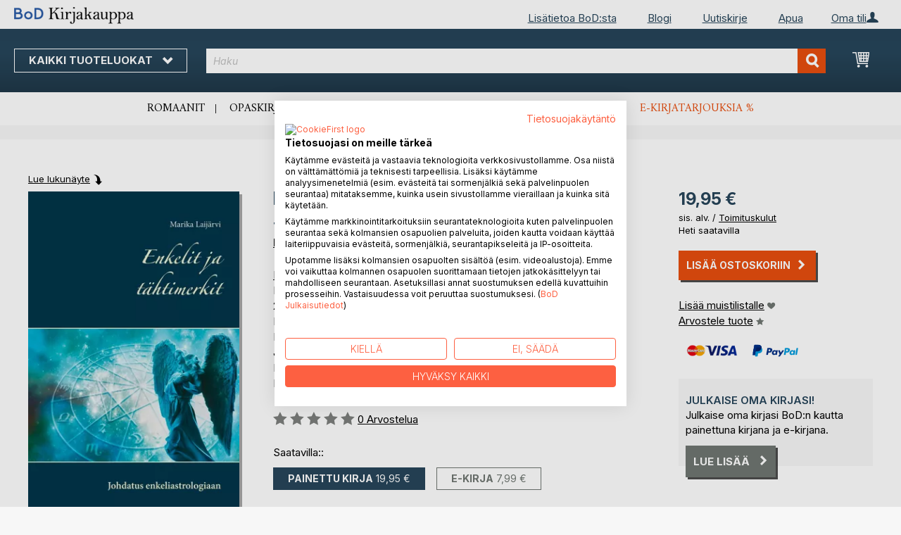

--- FILE ---
content_type: text/html; charset=UTF-8
request_url: https://kirjakauppa.bod.fi/enkelit-ja-taehtimerkit-marika-laijaervi-9789528022893
body_size: 13152
content:
 <!doctype html><html lang="fi"><head prefix="og: http://ogp.me/ns# fb: http://ogp.me/ns/fb# product: http://ogp.me/ns/product#"><script> var LOCALE = 'fi\u002DFI'; var BASE_URL = 'https\u003A\u002F\u002Fkirjakauppa.bod.fi\u002F'; var require = { 'baseUrl': 'https\u003A\u002F\u002Fkirjakauppa.bod.fi\u002Fstatic\u002Fversion1769080966\u002Ffrontend\u002FIsa\u002Ffi\u002Ffi_FI' };</script> <meta charset="utf-8"/>
<meta name="title" content="Enkelit ja tähtimerkit"/>
<meta name="description" content="&quot;Enkelit ja tähtimerkit&quot; kirjoittanut Marika Laijärvi • BoD-kirjakauppa • Erityisiä kirjailijoita. Erityinen valikoima."/>
<meta name="keywords" content="Enkelit ja tähtimerkit"/>
<meta name="robots" content="INDEX,FOLLOW"/>
<meta name="viewport" content="width=device-width, initial-scale=1, maximum-scale=1.0, user-scalable=no"/>
<meta name="format-detection" content="telephone=no"/>
<title>Enkelit ja tähtimerkit</title>
<link  rel="stylesheet" type="text/css"  media="all" href="https://kirjakauppa.bod.fi/static/version1769080966/base/Magento/base/default/mage/calendar.min.css" />
<link  rel="stylesheet" type="text/css"  media="all" href="https://kirjakauppa.bod.fi/static/version1769080966/frontend/Isa/bodtheme/default/css/styles-m.min.css" />
<link  rel="stylesheet" type="text/css"  media="all" href="https://kirjakauppa.bod.fi/static/version1769080966/frontend/Isa/bodtheme/default/css/styles-l.min.css" />
<link  rel="stylesheet" type="text/css"  media="all" href="https://kirjakauppa.bod.fi/static/version1769080966/frontend/Isa/bodtheme/default/css/print.min.css" />
<link  rel="stylesheet" type="text/css"  media="all" href="https://kirjakauppa.bod.fi/static/version1769080966/frontend/Magento/base/default/Magestore_Bannerslider/css/flexslider.min.css" />
<link  rel="stylesheet" type="text/css"  media="all" href="https://kirjakauppa.bod.fi/static/version1769080966/frontend/Isa/bodtheme/default/css/modal.min.css" />
<link  rel="stylesheet" type="text/css"  media="all" href="https://kirjakauppa.bod.fi/static/version1769080966/frontend/Isa/fi/default/css/custom-fi.min.css" />
<link  rel="stylesheet" type="text/css"  media="all" href="https://kirjakauppa.bod.fi/static/version1769080966/frontend/Magento/base/default/JakeSharp_Productslider/css/slick.min.css" />
<link  rel="stylesheet" type="text/css"  media="all" href="https://kirjakauppa.bod.fi/static/version1769080966/frontend/Magento/base/default/JakeSharp_Productslider/css/slick-theme.min.css" />
<link  rel="stylesheet" type="text/css"  media="all" href="https://kirjakauppa.bod.fi/static/version1769080966/frontend/Magento/base/default/JakeSharp_Productslider/css/productslider.min.css" />
<link  rel="stylesheet" type="text/css"  media="all" href="https://kirjakauppa.bod.fi/static/version1769080966/frontend/Magento/base/default/Payone_Core/css/payone.min.css" />
<link  rel="stylesheet" type="text/css"  media="all" href="https://kirjakauppa.bod.fi/static/version1769080966/frontend/Isa/bodtheme/default/mage/gallery/gallery.min.css" />
<script  type="text/javascript"  src="https://kirjakauppa.bod.fi/static/version1769080966/base/Magento/base/default/requirejs/require.min.js"></script>
<script  type="text/javascript"  src="https://kirjakauppa.bod.fi/static/version1769080966/frontend/Isa/fi/fi_FI/requirejs-min-resolver.min.js"></script>
<script  type="text/javascript"  src="https://kirjakauppa.bod.fi/static/version1769080966/base/Magento/base/default/mage/requirejs/baseUrlResolver.min.js"></script>
<script  type="text/javascript"  src="https://kirjakauppa.bod.fi/static/version1769080966/frontend/Isa/fi/fi_FI/requirejs-map.min.js"></script>
<script  type="text/javascript"  src="https://kirjakauppa.bod.fi/static/version1769080966/base/Magento/base/default/mage/requirejs/mixins.min.js"></script>
<script  type="text/javascript"  src="https://kirjakauppa.bod.fi/static/version1769080966/frontend/Isa/fi/fi_FI/requirejs-config.min.js"></script>
<script  type="text/javascript"  src="https://kirjakauppa.bod.fi/static/version1769080966/frontend/Magento/base/default/Smile_ElasticsuiteTracker/js/tracking.min.js"></script>
<script  type="text/javascript"  media="all" src="https://kirjakauppa.bod.fi/static/version1769080966/frontend/Isa/bodtheme/default/js/theme.min.js"></script>
<link rel="preload" as="font" crossorigin="anonymous" href="https://kirjakauppa.bod.fi/static/version1769080966/base/Magento/base/default/fonts/opensans/light/opensans-300.woff2" />
<link rel="preload" as="font" crossorigin="anonymous" href="https://kirjakauppa.bod.fi/static/version1769080966/base/Magento/base/default/fonts/opensans/regular/opensans-400.woff2" />
<link rel="preload" as="font" crossorigin="anonymous" href="https://kirjakauppa.bod.fi/static/version1769080966/base/Magento/base/default/fonts/opensans/semibold/opensans-600.woff2" />
<link rel="preload" as="font" crossorigin="anonymous" href="https://kirjakauppa.bod.fi/static/version1769080966/base/Magento/base/default/fonts/opensans/bold/opensans-700.woff2" />
<link rel="preload" as="font" crossorigin="anonymous" href="https://kirjakauppa.bod.fi/static/version1769080966/frontend/Magento/luma/default/fonts/Luma-Icons.woff2" />
<link  rel="canonical" href="https://kirjakauppa.bod.fi/enkelit-ja-taehtimerkit-marika-laijaervi-9789528022893" />
<link  rel="icon" type="image/x-icon" href="https://kirjakauppa.bod.fi/media/favicon/stores/4/favicon.ico" />
<link  rel="shortcut icon" type="image/x-icon" href="https://kirjakauppa.bod.fi/media/favicon/stores/4/favicon.ico" />
<script src="https://consent.cookiefirst.com/sites/kirjakauppa.bod.fi-96ffb047-b443-4c61-820d-0ffb51a8e442/consent.js"></script>	

<style>
header .panel.wrapper > p {display:none;}
#ui-id-2{min-height: 240px;}
div#prefix-error {max-width: 384px;}
</style>

<script>
  (function (sCDN, sCDNProject, sCDNWorkspace, sCDNVers) {
    if (
      window.localStorage !== null &&
      typeof window.localStorage === "object" &&
      typeof window.localStorage.getItem === "function" &&
      window.sessionStorage !== null &&
      typeof window.sessionStorage === "object" &&
      typeof window.sessionStorage.getItem === "function"
    ) {
      sCDNVers =
        window.sessionStorage.getItem("jts_preview_version") ||
        window.localStorage.getItem("jts_preview_version") ||
        sCDNVers;
    }
    window.jentis = window.jentis || {};
    window.jentis.config = window.jentis.config || {};
    window.jentis.config.frontend = window.jentis.config.frontend || {};
    window.jentis.config.frontend.cdnhost =
      sCDN + "/get/" + sCDNWorkspace + "/web/" + sCDNVers + "/";
    window.jentis.config.frontend.vers = sCDNVers;
    window.jentis.config.frontend.env = sCDNWorkspace;
    window.jentis.config.frontend.project = sCDNProject;
    window._jts = window._jts || [];
    var f = document.getElementsByTagName("script")[0];
    var j = document.createElement("script");
    j.async = true;
    j.src = window.jentis.config.frontend.cdnhost + "h067e2.js";
    f.parentNode.insertBefore(j, f);
  })("https://5cyeyp.bod.fi","bod-fi","live", "_");

  _jts.push({ track: "pageview" });
  _jts.push({ track: "submit" });
</script>   <script type="text/x-magento-init">
        {
            "*": {
                "Magento_PageCache/js/form-key-provider": {
                    "isPaginationCacheEnabled":
                        0                }
            }
        }</script>  <script>
try{smileTracker.setConfig({beaconUrl:'https://kirjakauppa.bod.fi/elasticsuite/tracker/hit/image/h.png',telemetryUrl:'https://t.elasticsuite.io/track',telemetryEnabled:'',sessionConfig:{"visit_cookie_name":"STUID","visit_cookie_lifetime":"3600","visitor_cookie_lifetime":"365","visitor_cookie_name":"STVID","domain":"kirjakauppa.bod.fi","path":"\/"},endpointUrl:'https://kirjakauppa.bod.fi/rest/V1/elasticsuite-tracker/hit',});smileTracker.addPageVar('store_id','4');require(['Smile_ElasticsuiteTracker/js/user-consent'],function(userConsent){if(userConsent({"cookieRestrictionEnabled":"0","cookieRestrictionName":"user_allowed_save_cookie"})){smileTracker.sendTag();}});}catch(err){;}
</script>  <meta property="og:type" content="product" /><meta property="og:title" content="Enkelit ja tähtimerkit" /><meta property="og:image" content="https://images.bod.com/images/enkelit-ja-taehtimerkit-marika-laijaervi-9789528022893.jpg/400/400/Enkelit_ja_t%C3%A4htimerkit.webp" /><meta property="og:description" content="&quot;Enkelit ja tähtimerkit&quot; kirjoittanut Marika Laijärvi • BoD-kirjakauppa • Erityisiä kirjailijoita. Erityinen valikoima." /><meta property="og:url" content="https://kirjakauppa.bod.fi/enkelit-ja-taehtimerkit-marika-laijaervi-9789528022893" /> <meta property="product:price:amount" content="19.95"/> <meta property="product:price:currency" content="EUR"/> </head><body data-container="body" data-mage-init='{"loaderAjax": {}, "loader": { "icon": "https://kirjakauppa.bod.fi/static/version1769080966/base/Magento/base/default/images/loader-2.gif"}}' id="html-body" itemtype="http://schema.org/Product" itemscope="itemscope" class="catalog-product-view product-enkelit-ja-taehtimerkit-marika-laijaervi-9789528022893 page-layout-1column">       <script type="text/x-magento-init">
    {
        "*": {
            "Magento_PageBuilder/js/widget-initializer": {
                "config": {"[data-content-type=\"slider\"][data-appearance=\"default\"]":{"Magento_PageBuilder\/js\/content-type\/slider\/appearance\/default\/widget":false},"[data-content-type=\"map\"]":{"Magento_PageBuilder\/js\/content-type\/map\/appearance\/default\/widget":false},"[data-content-type=\"row\"]":{"Magento_PageBuilder\/js\/content-type\/row\/appearance\/default\/widget":false},"[data-content-type=\"tabs\"]":{"Magento_PageBuilder\/js\/content-type\/tabs\/appearance\/default\/widget":false},"[data-content-type=\"slide\"]":{"Magento_PageBuilder\/js\/content-type\/slide\/appearance\/default\/widget":{"buttonSelector":".pagebuilder-slide-button","showOverlay":"hover","dataRole":"slide"}},"[data-content-type=\"banner\"]":{"Magento_PageBuilder\/js\/content-type\/banner\/appearance\/default\/widget":{"buttonSelector":".pagebuilder-banner-button","showOverlay":"hover","dataRole":"banner"}},"[data-content-type=\"buttons\"]":{"Magento_PageBuilder\/js\/content-type\/buttons\/appearance\/inline\/widget":false},"[data-content-type=\"products\"][data-appearance=\"carousel\"]":{"Magento_PageBuilder\/js\/content-type\/products\/appearance\/carousel\/widget":false}},
                "breakpoints": {"desktop":{"label":"Desktop","stage":true,"default":true,"class":"desktop-switcher","icon":"Magento_PageBuilder::css\/images\/switcher\/switcher-desktop.svg","conditions":{"min-width":"1024px"},"options":{"products":{"default":{"slidesToShow":"5"}}}},"tablet":{"conditions":{"max-width":"1024px","min-width":"768px"},"options":{"products":{"default":{"slidesToShow":"4"},"continuous":{"slidesToShow":"3"}}}},"mobile":{"label":"Mobile","stage":true,"class":"mobile-switcher","icon":"Magento_PageBuilder::css\/images\/switcher\/switcher-mobile.svg","media":"only screen and (max-width: 768px)","conditions":{"max-width":"768px","min-width":"640px"},"options":{"products":{"default":{"slidesToShow":"3"}}}},"mobile-small":{"conditions":{"max-width":"640px"},"options":{"products":{"default":{"slidesToShow":"2"},"continuous":{"slidesToShow":"1"}}}}}            }
        }
    }</script>  <div class="cookie-status-message" id="cookie-status">The store will not work correctly in the case when cookies are disabled.</div> <script type="text&#x2F;javascript">document.querySelector("#cookie-status").style.display = "none";</script> <script type="text/x-magento-init">
    {
        "*": {
            "cookieStatus": {}
        }
    }</script> <script type="text/x-magento-init">
    {
        "*": {
            "mage/cookies": {
                "expires": null,
                "path": "\u002F",
                "domain": ".kirjakauppa.bod.fi",
                "secure": false,
                "lifetime": "3600"
            }
        }
    }</script>  <noscript><div class="message global noscript"><div class="content"><p><strong>JavaScript vaikuttaisi olevan deaktivoitu selaimessasi.</strong> <span> For the best experience on our site, be sure to turn on Javascript in your browser.</span></p></div></div></noscript>     <script> window.cookiesConfig = window.cookiesConfig || {}; window.cookiesConfig.secure = false; </script> <script>    require.config({
        map: {
            '*': {
                wysiwygAdapter: 'mage/adminhtml/wysiwyg/tiny_mce/tinymceAdapter'
            }
        }
    });</script> <script>    require.config({
        paths: {
            googleMaps: 'https\u003A\u002F\u002Fmaps.googleapis.com\u002Fmaps\u002Fapi\u002Fjs\u003Fv\u003D3\u0026key\u003D'
        },
        config: {
            'Magento_PageBuilder/js/utils/map': {
                style: '',
            },
            'Magento_PageBuilder/js/content-type/map/preview': {
                apiKey: '',
                apiKeyErrorMessage: 'You\u0020must\u0020provide\u0020a\u0020valid\u0020\u003Ca\u0020href\u003D\u0027https\u003A\u002F\u002Fkirjakauppa.bod.fi\u002Fadminhtml\u002Fsystem_config\u002Fedit\u002Fsection\u002Fcms\u002F\u0023cms_pagebuilder\u0027\u0020target\u003D\u0027_blank\u0027\u003EGoogle\u0020Maps\u0020API\u0020key\u003C\u002Fa\u003E\u0020to\u0020use\u0020a\u0020map.'
            },
            'Magento_PageBuilder/js/form/element/map': {
                apiKey: '',
                apiKeyErrorMessage: 'You\u0020must\u0020provide\u0020a\u0020valid\u0020\u003Ca\u0020href\u003D\u0027https\u003A\u002F\u002Fkirjakauppa.bod.fi\u002Fadminhtml\u002Fsystem_config\u002Fedit\u002Fsection\u002Fcms\u002F\u0023cms_pagebuilder\u0027\u0020target\u003D\u0027_blank\u0027\u003EGoogle\u0020Maps\u0020API\u0020key\u003C\u002Fa\u003E\u0020to\u0020use\u0020a\u0020map.'
            },
        }
    });</script><script>
    require.config({
        shim: {
            'Magento_PageBuilder/js/utils/map': {
                deps: ['googleMaps']
            }
        }
    });</script><div class="page-wrapper"><header class="page-header"><div class="panel wrapper"><div class="panel header">   <div class="widget block block-static-block header_nav_top"><ul><li class="customer-login"><div data-block="account-wrapper" class="account-wrapper"><a class="action account-overlay text-center " target="_self"><span class="text">Oma tili</span></a> <div class="block block-account-overlay loggedout" data-role="dropdownDialog" data-mage-init='{"dropdownDialog":{ "appendTo":"[data-block=account-wrapper]", "triggerTarget":".account-wrapper > .account-overlay", "autoPosition":false, "timeout": "300", "closeOnMouseLeave": true, "closeOnEscape": true, "triggerClass":"active", "triggerEvent":"mouseenter", "parentClass":"active", "buttons":[]}}'><ul class="overlay-menu nav items"><li class="nav item account-link"><a class="action account-overlay text-center" onclick="return false;"><span class="text">Oma tili</span></a></li>  <li><a href="https://kirjakauppa.bod.fi/customer/account/login/" id="idkEZFPJSp" class="action primary login" >Kirjaudu  </a></li> <li class="nav item register"><a class="customer-register" href="https://kirjakauppa.bod.fi/customer/account/create/">Oletko uusi käyttäjä? Rekisteröidy nyt.</a></li>   <li class="nav item"><a href="https://kirjakauppa.bod.fi/customer/account/">Yleiskatsaus</a></li><li class="nav item"><a href="https://kirjakauppa.bod.fi/sales/order/history/">Kirjatilaukseni</a></li><li class="nav item"><a href="https://kirjakauppa.bod.fi/wishlist/">Muistilista</a></li> </ul></div></div></li></ul><ul>
<li><a title="BoD:sta" href="https://www.bod.fi/lisatietoja-bod.html" target="_self">Lisätietoa&nbsp;BoD:sta</a></li>
<li><a title="Blogi" href="https://blogi.bod.fi/" target="_self">Blogi</a></li>
<li><a title="Uutiskirje" href="https://page.bod.de/nlsubscription?mandant=6" target="_self">Uutiskirje</a></li>
<li><a title="Apua" href="https://kirjakauppa.bod.fi/apua-kirjautuminen-ja-rekisteroityminen" target="_self">Apua</a></li>
</ul></div>  <!-- Moved to header inner <span data-action="toggle-nav" class="action nav-toggle"><span>Vaihda navigointi</span></span> --> <a class="logo" href="https://kirjakauppa.bod.fi/" title=""> <img src="https://kirjakauppa.bod.fi/media/logo/stores/4/BoD-Logo-Kirjakauppa-FI-Header.png" alt="" width="170"  /></a> </div></div><div class="header-inner"><div class="header content">   <div class="sections nav-sections"> <div class="section-items nav-sections-items" data-mage-init='{"tabs":{"openedState":"active"}}'>  <div class="section-item-title nav-sections-item-title" data-role="collapsible"><a class="nav-sections-item-switch item-store-menu" data-toggle="switch" href="#store.menu">Menu</a></div><div class="section-item-content nav-sections-item-content item-store-menu" id="store.menu" data-role="content">     <nav class="navigation store-fi" data-action="navigation"><a class="outline toggle-navigation nav-toggle" data-action="toggle-nav" href="" onclick="return false;">Kaikki tuoteluokat <i class="icon-bod icon-down"></i></a> <ul data-mage-init='{"menu":{"responsive":true, "expanded":true, "position":{"my":"left top","at":"left bottom"}}}'><li class="all-categories level0 nav-1 first level-top parent"><a class="level-top ui-corner-all" href="">Kaikki tuoteluokat</a></li> <li  class="level0 nav-1 category-item first level-top parent"><a href="https://kirjakauppa.bod.fi/bod-kirjavinkit"  class="level-top" ><span>BoD Kirjavinkit</span></a><ul class="level0 submenu"><li  class="level1 nav-1-1 category-item first"><a href="https://kirjakauppa.bod.fi/bod-kirjavinkit/bod-n-kirjasuositukset" ><span>BoD:n kirjasuositukset</span></a></li><li  class="level1 nav-1-2 category-item last"><a href="https://kirjakauppa.bod.fi/bod-kirjavinkit/parasta-lahjavinkkia" ><span>10 parasta lahjavinkkiä </span></a></li></ul></li><li  class="level0 nav-2 category-item level-top parent"><a href="https://kirjakauppa.bod.fi/kaunokirjallisuus"  class="level-top" ><span>Kaunokirjallisuus</span></a><ul class="level0 submenu"><li  class="level1 nav-2-1 category-item first"><a href="https://kirjakauppa.bod.fi/kaunokirjallisuus/romaanit-novellit" ><span>Romaanit &amp; novellit</span></a></li><li  class="level1 nav-2-2 category-item last"><a href="https://kirjakauppa.bod.fi/kaunokirjallisuus/runot" ><span>Klassikot &amp; runot</span></a></li></ul></li><li  class="level0 nav-3 category-item level-top parent"><a href="https://kirjakauppa.bod.fi/lasten-ja-nuortenkirjat"  class="level-top" ><span>Lasten- ja nuortenkirjat</span></a><ul class="level0 submenu"><li  class="level1 nav-3-1 category-item first"><a href="https://kirjakauppa.bod.fi/lasten-ja-nuortenkirjat/lastenkirjat" ><span>Lastenkirjat</span></a></li><li  class="level1 nav-3-2 category-item"><a href="https://kirjakauppa.bod.fi/lasten-ja-nuortenkirjat/jugendliteratur-ab-12" ><span>Nuortenkirjat</span></a></li><li  class="level1 nav-3-3 category-item last"><a href="https://kirjakauppa.bod.fi/lasten-ja-nuortenkirjat/sachbuecher-fuer-kinder-und-jugendliche" ><span>Lasten ja nuorten tietokirjat</span></a></li></ul></li><li  class="level0 nav-4 category-item level-top parent"><a href="https://kirjakauppa.bod.fi/opaskirjat"  class="level-top" ><span>Opaskirjat</span></a><ul class="level0 submenu"><li  class="level1 nav-4-1 category-item first"><a href="https://kirjakauppa.bod.fi/opaskirjat/ruuanlaitto-hyvinvointi-terveys" ><span>Ruuanlaitto, hyvinvointi &amp; terveys</span></a></li><li  class="level1 nav-4-2 category-item"><a href="https://kirjakauppa.bod.fi/opaskirjat/vapaa-aika-harrastukset-kulttuuri" ><span>Vapaa-aika, harrastukset &amp; kulttuuri</span></a></li><li  class="level1 nav-4-3 category-item"><a href="https://kirjakauppa.bod.fi/opaskirjat/matkailu-maantiede" ><span>Matkailu &amp; maantiede</span></a></li><li  class="level1 nav-4-4 category-item last"><a href="https://kirjakauppa.bod.fi/opaskirjat/elamantaito-kaytannon-oppaat" ><span>Elämäntaito &amp; käytännön oppaat</span></a></li></ul></li><li  class="level0 nav-5 category-item last level-top parent"><a href="https://kirjakauppa.bod.fi/tieto-oppikirjat"  class="level-top" ><span>Tieto- &amp; oppikirjat</span></a><ul class="level0 submenu"><li  class="level1 nav-5-1 category-item first"><a href="https://kirjakauppa.bod.fi/tieto-oppikirjat/talous-johtaminen" ><span>Talous &amp; johtaminen</span></a></li><li  class="level1 nav-5-2 category-item"><a href="https://kirjakauppa.bod.fi/tieto-oppikirjat/teollisuus-tekniikka" ><span>Teollisuus &amp; tekniikka</span></a></li><li  class="level1 nav-5-3 category-item"><a href="https://kirjakauppa.bod.fi/tieto-oppikirjat/ymparisto-luonnon-laaketiede" ><span>Luonnontieteet &amp; ympäristö</span></a></li><li  class="level1 nav-5-4 category-item"><a href="https://kirjakauppa.bod.fi/tieto-oppikirjat/yhteiskunta-politiikka" ><span>Yhteiskunta &amp; politiikka</span></a></li><li  class="level1 nav-5-5 category-item"><a href="https://kirjakauppa.bod.fi/tieto-oppikirjat/historia-uskonto-humanistiset-tieteet" ><span>Historia, uskonto &amp; humanistiset tieteet</span></a></li><li  class="level1 nav-5-6 category-item last"><a href="https://kirjakauppa.bod.fi/tieto-oppikirjat/oppikirjat-kielet" ><span>Oppiminen &amp; kielet</span></a></li></ul></li>  <li class="nav item ui-menu-item" role="presentation"><a href="/catalogsearch/result/index/?c_filter%5Bbod_on_sale%5D=1&c_filter%5Bbod_ebook_variant%5D=1&q=*" id="promotions" class="ui-corner-all" tabindex="-1" role="menuitem">E-kirjatarjoukset <span class="text-orange">%</span></a></li><li class="nav item"><a href="https://www.bod.fi/fingerprint/fi/">Blog</a></li><li class="nav item"><a href="https://www.bod.fi/newsletter-fi.html">Uutiskirje</a></li><li class="nav item"><a href="https://kirjakauppa.bod.fi/apua-kirjautuminen-ja-rekisteroityminen/">Apua</a></li></ul></nav></div>  <div class="section-item-title nav-sections-item-title" data-role="collapsible"><a class="nav-sections-item-switch item-store-links" data-toggle="switch" href="#store.links">Oma tili</a></div><div class="section-item-content nav-sections-item-content item-store-links" id="store.links" data-role="content"> <ul class="ui-menu"> <li class="nav item"><a href="https://kirjakauppa.bod.fi/customer/account/login/">Kirjaudu  </a></li>   <li class="nav item"><a href="https://kirjakauppa.bod.fi/customer/account/">Yleiskatsaus</a></li><li class="nav item"><a href="https://kirjakauppa.bod.fi/customer/account/edit/">Asiakastiedot</a></li><li class="nav item"><a href="https://kirjakauppa.bod.fi/customer/address/">Osoitetiedot</a></li><li class="nav item"><a href="https://kirjakauppa.bod.fi/sales/order/history/">Kirjatilaukseni</a></li><li class="nav item"><a href="https://kirjakauppa.bod.fi/downloadable/customer/products/">E-kirjalataukseni</a></li><li class="nav item"><a href="https://kirjakauppa.bod.fi/review/customer/">Arvosteluni</a></li><li class="nav item"><a href="https://kirjakauppa.bod.fi/wishlist/">Muistilista</a></li> </ul></div> </div></div> <a class="action skip contentarea" href="#contentarea"><span>Skip to Content</span></a> <span data-action="toggle-nav" class="action nav-toggle"><span>Vaihda navigointi</span></span> <div data-block="minicart" class="minicart-wrapper"><a class="action showcart" href="https://kirjakauppa.bod.fi/checkout/cart/" data-bind="scope: 'minicart_content'"><span class="text">Ostoskori</span> <span class="counter qty empty" data-bind="css: { empty: !!getCartParam('summary_count') == false && !isLoading() }, blockLoader: isLoading"><span class="counter-number"><!-- ko if: getCartParam('summary_count') --><!-- ko text: getCartParam('summary_count').toLocaleString(window.LOCALE) --><!-- /ko --><!-- /ko --></span> <span class="counter-label"><!-- ko if: getCartParam('summary_count') --><!-- ko text: getCartParam('summary_count').toLocaleString(window.LOCALE) --><!-- /ko --><!-- ko i18n: 'items' --><!-- /ko --><!-- /ko --></span></span></a>   <script>            require(['jquery'], function ($) {
                $('a.action.showcart').on('click', function() {
                    $(document.body).trigger('processStart');
                });
            });</script>  <script>window.checkout = {"shoppingCartUrl":"https:\/\/kirjakauppa.bod.fi\/checkout\/cart\/","checkoutUrl":"https:\/\/kirjakauppa.bod.fi\/checkout\/","updateItemQtyUrl":"https:\/\/kirjakauppa.bod.fi\/checkout\/sidebar\/updateItemQty\/","removeItemUrl":"https:\/\/kirjakauppa.bod.fi\/checkout\/sidebar\/removeItem\/","imageTemplate":"Magento_Catalog\/product\/image_with_borders","baseUrl":"https:\/\/kirjakauppa.bod.fi\/","minicartMaxItemsVisible":5,"websiteId":"5","maxItemsToDisplay":10,"storeId":"4","storeGroupId":"5","customerLoginUrl":"https:\/\/kirjakauppa.bod.fi\/customer\/account\/login\/referer\/aHR0cHM6Ly9raXJqYWthdXBwYS5ib2QuZmkvZW5rZWxpdC1qYS10YWVodGltZXJraXQtbWFyaWthLWxhaWphZXJ2aS05Nzg5NTI4MDIyODkz\/","isRedirectRequired":false,"autocomplete":"off","captcha":{"user_login":{"isCaseSensitive":false,"imageHeight":50,"imageSrc":"","refreshUrl":"https:\/\/kirjakauppa.bod.fi\/captcha\/refresh\/","isRequired":false,"timestamp":1769258214}}}</script> <script type="text/x-magento-init">
    {
        "[data-block='minicart']": {
            "Magento_Ui/js/core/app": {"components":{"minicart_content":{"children":{"subtotal.container":{"children":{"subtotal":{"children":{"subtotal.totals":{"config":{"display_cart_subtotal_incl_tax":1,"display_cart_subtotal_excl_tax":0,"template":"Magento_Tax\/checkout\/minicart\/subtotal\/totals"},"children":{"subtotal.totals.msrp":{"component":"Magento_Msrp\/js\/view\/checkout\/minicart\/subtotal\/totals","config":{"displayArea":"minicart-subtotal-hidden","template":"Magento_Msrp\/checkout\/minicart\/subtotal\/totals"}}},"component":"Magento_Tax\/js\/view\/checkout\/minicart\/subtotal\/totals"}},"component":"uiComponent","config":{"template":"Magento_Checkout\/minicart\/subtotal"}}},"component":"uiComponent","config":{"displayArea":"subtotalContainer"}},"item.renderer":{"component":"Magento_Checkout\/js\/view\/cart-item-renderer","config":{"displayArea":"defaultRenderer","template":"Magento_Checkout\/minicart\/item\/default"},"children":{"item.image":{"component":"Magento_Catalog\/js\/view\/image","config":{"template":"Magento_Catalog\/product\/image","displayArea":"itemImage"}},"checkout.cart.item.price.sidebar":{"component":"uiComponent","config":{"template":"Magento_Checkout\/minicart\/item\/price","displayArea":"priceSidebar"}}}},"extra_info":{"component":"uiComponent","config":{"displayArea":"extraInfo"}},"promotion":{"component":"uiComponent","config":{"displayArea":"promotion"}}},"config":{"itemRenderer":{"default":"defaultRenderer","simple":"defaultRenderer","virtual":"defaultRenderer"},"template":"Magento_Checkout\/minicart\/content"},"component":"Magento_Checkout\/js\/view\/minicart"}},"types":[]}        },
        "*": {
            "Magento_Ui/js/block-loader": "https\u003A\u002F\u002Fkirjakauppa.bod.fi\u002Fstatic\u002Fversion1769080966\u002Fbase\u002FMagento\u002Fbase\u002Fdefault\u002Fimages\u002Floader\u002D1.gif"
        }
    }</script></div>  <div class="block block-search"><div class="block block-title"><strong>Haku</strong></div><div class="block block-content"><form class="form minisearch" id="search_mini_form" action="https://kirjakauppa.bod.fi/catalogsearch/result/" method="get"><div class="field search"><label class="label" for="search" data-role="minisearch-label"><span>Haku</span></label> <div class="control"><input id="search" type="text" name="q" value="" placeholder="Haku" class="input-text" maxlength="128" role="combobox" aria-haspopup="false" aria-autocomplete="both" aria-expanded="false" autocomplete="off" data-block="autocomplete-form"/><div id="search_autocomplete" class="search-autocomplete"></div> <div class="actions"><button type="submit" title="Haku" class="action search"><span>Haku</span></button></div></div></div></form></div></div><script type="text/x-magento-init">
{
    "#search" :
    {
        "quickSearch" :
        {
            "formSelector":"#search_mini_form",
            "url":"https://kirjakauppa.bod.fi/search/ajax/suggest/",
            "destinationSelector":"#search_autocomplete",
            "templates": {"term":{"title":"Search terms","template":"Smile_ElasticsuiteCore\/autocomplete\/term"},"product":{"title":"Tuotteet","template":"Smile_ElasticsuiteCatalog\/autocomplete\/product"},"category":{"title":"Luokat","template":"Smile_ElasticsuiteCatalog\/autocomplete\/category"},"product_attribute":{"title":"Attributes","template":"Smile_ElasticsuiteCatalog\/autocomplete\/product-attribute","titleRenderer":"Smile_ElasticsuiteCatalog\/js\/autocomplete\/product-attribute"}},
            "priceFormat" : {"pattern":"%s\u00a0\u20ac","precision":2,"requiredPrecision":2,"decimalSymbol":",","groupSymbol":"\u00a0","groupLength":3,"integerRequired":false},
            "minSearchLength" : 2 }
    }
}</script></div></div><div class="widget block block-static-block header_navi_bottom">
<ul>
<li><a href="https://kirjakauppa.bod.fi/kaunokirjallisuus/romaanit-novellit/" target="_self">Romaanit</a></li>
<li><a href="https://kirjakauppa.bod.fi/opaskirjat/" target="_self">Opaskirjat</a></li>
<li><a href="https://kirjakauppa.bod.fi/bod-kirjavinkit/bod-n-kirjasuositukset/" target="_self">BoD:n kirjasuositukset </a></li>
<li><a href="https://kirjakauppa.bod.fi/lasten-ja-nuortenkirjat/lastenkirjat/" target="_self">Lastenkirjat</a></li>
<li><a href="https://kirjakauppa.bod.fi/kaunokirjallisuus/runot/" target="_self">Runot</a></li>
<li><a href="/catalogsearch/result/index/?c_filter%5Bbod_on_sale%5D=1&amp;c_filter%5Bbod_ebook_variant%5D=1&amp;c_filter%5Bcategories_ids%5D=!15&amp;q=*">E-kirjatarjouksia %</a></li>
</ul></div></header><main id="maincontent" class="page-main"><div class="page messages"> <div data-placeholder="messages"></div> <div data-bind="scope: 'messages'"><!-- ko if: cookieMessages && cookieMessages.length > 0 --><div aria-atomic="true" role="alert" data-bind="foreach: { data: cookieMessages, as: 'message' }" class="messages"><div data-bind="attr: { class: 'message-' + message.type + ' ' + message.type + ' message', 'data-ui-id': 'message-' + message.type }"><div data-bind="html: $parent.prepareMessageForHtml(message.text)"></div></div></div><!-- /ko --><!-- ko if: messages().messages && messages().messages.length > 0 --><div aria-atomic="true" role="alert" class="messages" data-bind="foreach: { data: messages().messages, as: 'message' }"><div data-bind="attr: { class: 'message-' + message.type + ' ' + message.type + ' message', 'data-ui-id': 'message-' + message.type }"><div data-bind="html: $parent.prepareMessageForHtml(message.text)"></div></div></div><!-- /ko --></div><script type="text/x-magento-init">
    {
        "*": {
            "Magento_Ui/js/core/app": {
                "components": {
                        "messages": {
                            "component": "Magento_Theme/js/view/messages"
                        }
                    }
                }
            }
    }</script></div> <a id="contentarea" tabindex="-1"></a><div class="columns"><div class="column main bod-main-wrapper"><div class="product reading-probe">  <a class="action small" id="booksampleLink" href="//www.bod.fi/booksample?json=http%3A%2F%2Fwww.bod.fi%2Fgetjson.php%3Fobjk_id%3D3168872%26hash%3Dbc41ce5ed9dfe28304bc44f29158adb8" target="_blank">Lue lukunäyte</a> </div> <div class="product media bod-product-image"> <a id="gallery-prev-area" tabindex="-1"></a><div class="action-skip-wrapper"> <a class="action skip gallery-next-area" href="#gallery-next-area"><span>Skip to the end of the images gallery</span></a> <span data-action="toggle-nav" class="action nav-toggle"><span>Vaihda navigointi</span></span></div> <script type="text/x-magento-init">
    {
        "[data-gallery-role=gallery-placeholder]": {
            "Magento_ProductVideo/js/fotorama-add-video-events": {
                "videoData": [{"mediaType":null,"videoUrl":null,"isBase":false}],
                "videoSettings": [{"playIfBase":"0","showRelated":"0","videoAutoRestart":"0"}],
                "optionsVideoData": []            }
        }
    }</script><div class="action-skip-wrapper"> <a class="action skip gallery-prev-area" href="#gallery-prev-area"><span>Skip to the beginning of the images gallery</span></a> <span data-action="toggle-nav" class="action nav-toggle"><span>Vaihda navigointi</span></span></div> <a id="gallery-next-area" tabindex="-1"></a>  <img class="photo image" itemprop="image"  src="https://images.bod.com/images/enkelit-ja-taehtimerkit-marika-laijaervi-9789528022893.jpg/500/500/Enkelit_ja_t%C3%A4htimerkit.webp" alt="Enkelit ja tähtimerkit" /></div><div class="bod-product-info-main product-info-main">  <style type="text/css"> .a-reihe { font-weight: normal; text-decoration: underline; } a.a-reihe:hover { color: #e84e0f !important; }</style><div class="flag-container"> </div><div class="bod-main-info"><div class="page-title-wrapper product"><h1 class="page-title"><span class="base" data-ui-id="page-title-wrapper" itemprop="name">Enkelit ja tähtimerkit</span></h1></div> <p class="bod-product-subtitle">Johdatus enkeliastrologiaan</p>  <span class="product author product-item-author"><a href="https://kirjakauppa.bod.fi/catalogsearch/result/index/?q=Marika%20Laij%C3%A4rvi&bod_pers_id=13367787" class="product-author-link">Marika Laijärvi</a></a></span>    <div class="bod-additional-info">    <p class="product-category"><a href="https://kirjakauppa.bod.fi/opaskirjat/ruuanlaitto-hyvinvointi-terveys" title="Ruuanlaitto, hyvinvointi &amp; terveys">Ruuanlaitto, hyvinvointi &amp; terveys</a></p>    <p class="binding">Pehmeäkantinen</p><p class="number-of-pages">212 sivua  </p> <p class="isbn">ISBN-13: 9789528022893</p><p class="publisher">Kustantaja: BoD - Books on Demand</p><p class="release-date">Julkaistu:  20.08.2020</p><p class="language">Kieli: suomi</p> <p class="tags">Hakusanat: enkelit, astrologia, arkkienkelit</p> </div></div>      <div class="product-reviews-summary short empty"><div class="rating-summary"><span class="label"><span>Arvostelu::</span></span> <div class="rating-result"><span style="width:0%"><span>0%</span></span></div></div><div class="reviews-actions"><a class="action add" href="https://kirjakauppa.bod.fi/enkelit-ja-taehtimerkit-marika-laijaervi-9789528022893#review-form" onclick="scrollto(jQuery('#tab-label-product-reviews-title'), jQuery('#tab-label-product-reviews-title'));"> 0 <span>Arvostelua</span></a></div></div> <script>
    function scrollto(tab, element){
        tab.trigger('click');
        jQuery('html,body').animate({
            scrollTop: (element.offset().top)
        }, 800);
    };</script>     <div class="switcher"><p>Saatavilla::</p><div class="switcher-buttons"><a href="https://kirjakauppa.bod.fi/enkelit-ja-taehtimerkit-marika-laijaervi-9789528022893" class="switcher-buttons-print active"><span class="variant">Painettu kirja</span> <span class="price"><span class="price">19,95 €</span></span></a> <a href="https://kirjakauppa.bod.fi/enkelit-ja-taehtimerkit-marika-laijaervi-9789528091035" class="switcher-buttons-ebook "><span class="variant">E-kirja</span> <span class="price">7,99 €</span></a></div></div> </div><div class="product bod-actions"><div class="product-info-price"><div class="price-box price-final_price" data-role="priceBox" data-product-id="252801" data-price-box="product-id-252801">      <span class="price-container price-final_price&#x20;tax&#x20;weee"  itemprop="offers" itemscope itemtype="http://schema.org/Offer"> <span  id="product-price-252801"  data-price-amount="19.95" data-price-type="finalPrice" class="price-wrapper " ><span class="price">19,95 €</span></span>   <meta itemprop="price" content="19.95" /><meta itemprop="priceCurrency" content="EUR" /></span>  </div>  <div class="bod-tax-container"><p class="bod-tax">sis. alv. / <a class="action link" target="_blank" href="https://kirjakauppa.bod.fi/apua-toimitus-ja-laskutus/">Toimituskulut  </a></p></div>  <p class="shipment-info product-item-delivery">Heti saatavilla</p>  </div>     <div class="product-add-form"><form data-product-sku="9789528022893" action="https://kirjakauppa.bod.fi/checkout/cart/add/uenc/aHR0cHM6Ly9raXJqYWthdXBwYS5ib2QuZmkvZW5rZWxpdC1qYS10YWVodGltZXJraXQtbWFyaWthLWxhaWphZXJ2aS05Nzg5NTI4MDIyODkz/product/252801/" method="post" id="product_addtocart_form"><input type="hidden" name="product" value="252801" /><input type="hidden" name="selected_configurable_option" value="" /><input type="hidden" name="related_product" id="related-products-field" value="" /><input type="hidden" name="item" value="252801" /><input name="form_key" type="hidden" value="ZlLDiDQYqqxjzPqs" />      <div class="box-tocart"><div class="fieldset"> <div class="field qty"><label class="label" for="qty"><span>Määrä</span></label> <div class="control"><input type="number" name="qty" id="qty" maxlength="12" value="1" title="Määrä" class="input-text qty" data-validate="{&quot;required-number&quot;:true,&quot;validate-item-quantity&quot;:{&quot;minAllowed&quot;:1,&quot;maxAllowed&quot;:5}}" /></div></div> <div class="actions"><button type="submit" title="Lisää ostoskoriin" class="action primary tocart" id="product-addtocart-button"><span>Lisää ostoskoriin</span></button>   <div id="instant-purchase" data-bind="scope:'instant-purchase'"><!-- ko template: getTemplate() --><!-- /ko --></div><script type="text/x-magento-init">
    {
        "#instant-purchase": {
            "Magento_Ui/js/core/app": {"components":{"instant-purchase":{"component":"Magento_InstantPurchase\/js\/view\/instant-purchase","config":{"template":"Magento_InstantPurchase\/instant-purchase","buttonText":"Instant Purchase","purchaseUrl":"https:\/\/kirjakauppa.bod.fi\/instantpurchase\/button\/placeOrder\/"}}}}        }
    }</script></div></div></div> <script type="text/x-magento-init">
    {
        "#product_addtocart_form": {
            "Magento_Catalog/product/view/validation": {
                "radioCheckboxClosest": ".nested"
            }
        }
    }</script> <script type="text/x-magento-init">
    {
        "#product_addtocart_form": {
            "catalogAddToCart": {
                "bindSubmit": true,
                "toCartLink": "https://kirjakauppa.bod.fi/checkout/cart/"
            }
        }
    }</script>   </form></div><script type="text/x-magento-init">
    {
        "[data-role=priceBox][data-price-box=product-id-252801]": {
            "priceBox": {
                "priceConfig":  {"productId":"252801","priceFormat":{"pattern":"%s\u00a0\u20ac","precision":2,"requiredPrecision":2,"decimalSymbol":",","groupSymbol":"\u00a0","groupLength":3,"integerRequired":false},"tierPrices":[]}            }
        }
    }</script><div class="product-social-links">  <div class="product-addto-links" data-role="add-to-links"> <a href="#" class="action towishlist" data-post='{"action":"https:\/\/kirjakauppa.bod.fi\/wishlist\/index\/add\/","data":{"product":252801,"uenc":"aHR0cHM6Ly9raXJqYWthdXBwYS5ib2QuZmkvZW5rZWxpdC1qYS10YWVodGltZXJraXQtbWFyaWthLWxhaWphZXJ2aS05Nzg5NTI4MDIyODkz"}}' data-action="add-to-wishlist"><span>Lisää muistilistalle</span></a> <br/> <a href="#product-reviews" class="action ratetitle" onclick="jQuery('#tab-label-reviews-title').click(); scrollto(jQuery('#tab-label-reviews-title'));"><span>Arvostele tuote</span></a></div><script type="text/x-magento-init">
    {
        "body": {
            "addToWishlist": {"productType":"simple"} }
    }</script><script>
    function scrollto(tab, element){
        tab.trigger('click');
            jQuery('html,body').animate({
               scrollTop: (element.offset().top)
            }, 800);
    };</script>  <div class="product-social-icons"> <div class="payment-method-icons">   <img src="https://kirjakauppa.bod.fi/static/version1769080966/frontend/Isa/bodtheme/default/images/material/creditcard.png" alt="Luottokortti" title="Luottokortti" class="payone_creditcard" />    <img src="https://kirjakauppa.bod.fi/static/version1769080966/frontend/Isa/bodtheme/default/images/material/paypal.png" alt="PayPal" title="PayPal" class="payone_paypal" /> </div></div></div>   <div class="bod-own-book-marketing"><p class="bod-marketing-headline">Julkaise oma kirjasi!</p><p class="bod-marketing-text">Julkaise oma kirjasi BoD:n kautta painettuna kirjana ja e-kirjana.</p><a href="https://www.bod.fi/kirjailijaksi.html" class="marketing action secondary tocart"><span>Lue lisää</span></a></div>  </div>   <div class="product info detailed"><div class="product data items" data-mage-init='{"tabs":{"openedState":"active"}}'>  <div class="data item title" data-role="collapsible" id="tab-label-product.info.description"><a class="data switch" tabindex="-1" data-toggle="trigger" href="#product.info.description" id="tab-label-product.info.description-title">Kuvaus</a></div><div class="data item content" aria-labelledby="tab-label-product.info.description-title" id="product.info.description" data-role="content">   <div class="product attribute description"> <div class="value" itemprop="description">"Enkelit ja tähtimerkit" on katsaus eläinradan merkkeihin enkelivalossa. Kirjassa esitellään kaksitoista länsimaisen astrologian mukaista horoskooppimerkkiä ja niiden nimikkoarkkienkelit. Kirja sisältää meditaation kunkin kauden nimikkoenkelin energioihin ja runsaasti henkistä ohjausta jokaiselle tähtimerkille. Teos toimii lempeänä oppaana itsetuntemukseen ja oman enkeliyhteyden vahvistamiseen.</div></div></div>  <div class="data item title" data-role="collapsible" id="tab-label-product.contributor.info"><a class="data switch" tabindex="-1" data-toggle="trigger" href="#product.contributor.info" id="tab-label-product.contributor.info-title">Kirjailija</a></div><div class="data item content" aria-labelledby="tab-label-product.contributor.info-title" id="product.contributor.info" data-role="content">    <div class="bod-product-author"><div class="author-image">  <img src="https://kirjakauppa.bod.fi/static/version1769080966/frontend/Isa/bodtheme/default/images/author-no-image.png" alt="Marika Laijärvi" title="Marika Laijärvi"/></div><div class="author-details"><p class="author-name">Marika Laijärvi</p><p class="author-description">Marika Laijärvi on 1970 syntyntyt kirjailija, Reiki Master ja astrologi. Enkelit ovat kulkeneet hänen mukanaan lapsesta lähtien ja tuoneet hänet valotyöskentelyn pariin vuosituhannen vaihteessa. Hän on aiemmin julkaissut lasten- ja nuortenromaaneja ja toiminut opettajana ja kirjallisuuskriitikkona. Nykyisin hän toimii henkisenä ohjaajana ja parantajana omassa yrityksessään yhdessä enkeleiden kanssa.</p></div></div>  </div>  <div class="data item title" data-role="collapsible" id="tab-label-product-pressvoices"><a class="data switch" tabindex="-1" data-toggle="trigger" href="#product-pressvoices" id="tab-label-product-pressvoices-title">Lehdistöarvostelut</a></div><div class="data item content" aria-labelledby="tab-label-product-pressvoices-title" id="product-pressvoices" data-role="content">  <div class="press-comments-wrapper"> <p>Kirjasta ei ole ilmestynyt lehdistöarvosteluja.</p></div></div>  <div class="data item title last" data-role="collapsible" id="tab-label-reviews"><a class="data switch" tabindex="-1" data-toggle="trigger" href="#reviews" id="tab-label-reviews-title">Lukija-arvostelut</a></div><div class="data item content" aria-labelledby="tab-label-reviews-title" id="reviews" data-role="content"> <div id="product-review-container" data-role="product-review"></div> <div class="block review-add"><div class="block-title"><strong>Kirjoita oma arvostelu</strong></div><div class="block-content"> <div class="message info notlogged" id="review-form"><div>Kirjaudu sisään <a href="#" class="action link">täällä</a> kirjoittaaksesi arvostelun.</div></div><script type="text/x-magento-init">
    {
        "#review-form a": {
            "Magento_Review/js/login": {}
        }
    }</script></div></div> <script type="text/x-magento-init">
    {
        "*": {
            "Magento_Review/js/process-reviews": {
                "productReviewUrl": "https\u003A\u002F\u002Fkirjakauppa.bod.fi\u002Freview\u002Fproduct\u002FlistAjax\u002Fid\u002F252801\u002F",
                "reviewsTabSelector": "#tab-label-reviews"
            }
        }
    }</script></div></div></div> <input name="form_key" type="hidden" value="ZlLDiDQYqqxjzPqs" /> <div id="authenticationPopup" data-bind="scope:'authenticationPopup', style: {display: 'none'}"> <script>window.authenticationPopup = {"autocomplete":"off","customerRegisterUrl":"https:\/\/kirjakauppa.bod.fi\/customer\/account\/create\/","customerForgotPasswordUrl":"https:\/\/kirjakauppa.bod.fi\/customer\/account\/forgotpassword\/","baseUrl":"https:\/\/kirjakauppa.bod.fi\/","customerLoginUrl":"https:\/\/kirjakauppa.bod.fi\/customer\/ajax\/login\/"}</script> <script>
        window.authenticationRedirect = "https://kirjakauppa.bod.fi/checkout/"</script><!-- ko template: getTemplate() --><!-- /ko --> <script type="text/x-magento-init">
        {
            "#authenticationPopup": {
                "Magento_Ui/js/core/app": {"components":{"authenticationPopup":{"component":"Magento_Customer\/js\/view\/authentication-popup","children":{"messages":{"component":"Magento_Ui\/js\/view\/messages","displayArea":"messages"},"captcha":{"component":"Magento_Captcha\/js\/view\/checkout\/loginCaptcha","displayArea":"additional-login-form-fields","formId":"user_login","configSource":"checkout"}}}}}            },
            "*": {
                "Magento_Ui/js/block-loader": "https\u003A\u002F\u002Fkirjakauppa.bod.fi\u002Fstatic\u002Fversion1769080966\u002Fbase\u002FMagento\u002Fbase\u002Fdefault\u002Fimages\u002Floader\u002D1.gif"
                 }
        }</script></div> <script type="text/x-magento-init">
    {
        "*": {
            "Magento_Customer/js/section-config": {
                "sections": {"stores\/store\/switch":["*"],"stores\/store\/switchrequest":["*"],"directory\/currency\/switch":["*"],"*":["messages"],"customer\/account\/logout":["*","recently_viewed_product","recently_compared_product","persistent"],"customer\/account\/loginpost":["*"],"customer\/account\/createpost":["*"],"customer\/account\/editpost":["*"],"customer\/ajax\/login":["checkout-data","cart","captcha"],"catalog\/product_compare\/add":["compare-products"],"catalog\/product_compare\/remove":["compare-products"],"catalog\/product_compare\/clear":["compare-products"],"sales\/guest\/reorder":["cart"],"sales\/order\/reorder":["cart"],"checkout\/cart\/add":["cart","directory-data"],"checkout\/cart\/delete":["cart"],"checkout\/cart\/updatepost":["cart"],"checkout\/cart\/updateitemoptions":["cart"],"checkout\/cart\/couponpost":["cart"],"checkout\/cart\/estimatepost":["cart"],"checkout\/cart\/estimateupdatepost":["cart"],"checkout\/onepage\/saveorder":["cart","checkout-data","last-ordered-items"],"checkout\/sidebar\/removeitem":["cart"],"checkout\/sidebar\/updateitemqty":["cart"],"rest\/*\/v1\/carts\/*\/payment-information":["cart","last-ordered-items","captcha","instant-purchase"],"rest\/*\/v1\/guest-carts\/*\/payment-information":["cart","captcha"],"rest\/*\/v1\/guest-carts\/*\/selected-payment-method":["cart","checkout-data"],"rest\/*\/v1\/carts\/*\/selected-payment-method":["cart","checkout-data","instant-purchase"],"customer\/address\/*":["instant-purchase"],"customer\/account\/*":["instant-purchase"],"vault\/cards\/deleteaction":["instant-purchase"],"multishipping\/checkout\/overviewpost":["cart"],"paypal\/express\/placeorder":["cart","checkout-data"],"paypal\/payflowexpress\/placeorder":["cart","checkout-data"],"paypal\/express\/onauthorization":["cart","checkout-data"],"persistent\/index\/unsetcookie":["persistent"],"review\/product\/post":["review"],"wishlist\/index\/add":["wishlist"],"wishlist\/index\/remove":["wishlist"],"wishlist\/index\/updateitemoptions":["wishlist"],"wishlist\/index\/update":["wishlist"],"wishlist\/index\/cart":["wishlist","cart"],"wishlist\/index\/fromcart":["wishlist","cart"],"wishlist\/index\/allcart":["wishlist","cart"],"wishlist\/shared\/allcart":["wishlist","cart"],"wishlist\/shared\/cart":["cart"],"checkout\/onepage\/update":["cart"],"customer\/account\/confirmchangeemail":["*"]},
                "clientSideSections": ["checkout-data","cart-data"],
                "baseUrls": ["https:\/\/kirjakauppa.bod.fi\/","http:\/\/kirjakauppa.bod.fi\/"],
                "sectionNames": ["messages","customer","compare-products","last-ordered-items","cart","directory-data","captcha","instant-purchase","loggedAsCustomer","persistent","review","wishlist","recently_viewed_product","recently_compared_product","product_data_storage","paypal-billing-agreement"]            }
        }
    }</script> <script type="text/x-magento-init">
    {
        "*": {
            "Magento_Customer/js/customer-data": {
                "sectionLoadUrl": "https\u003A\u002F\u002Fkirjakauppa.bod.fi\u002Fcustomer\u002Fsection\u002Fload\u002F",
                "expirableSectionLifetime": 60,
                "expirableSectionNames": ["cart","persistent"],
                "cookieLifeTime": "3600",
                "updateSessionUrl": "https\u003A\u002F\u002Fkirjakauppa.bod.fi\u002Fcustomer\u002Faccount\u002FupdateSession\u002F"
            }
        }
    }</script> <script type="text/x-magento-init">
    {
        "*": {
            "Magento_Customer/js/invalidation-processor": {
                "invalidationRules": {
                    "website-rule": {
                        "Magento_Customer/js/invalidation-rules/website-rule": {
                            "scopeConfig": {
                                "websiteId": "5"
                            }
                        }
                    }
                }
            }
        }
    }</script> <script type="text/x-magento-init">
    {
        "body": {
            "pageCache": {"url":"https:\/\/kirjakauppa.bod.fi\/page_cache\/block\/render\/id\/252801\/","handles":["default","catalog_product_view","catalog_product_view_type_simple","catalog_product_view_id_252801","catalog_product_view_sku_9789528022893"],"originalRequest":{"route":"catalog","controller":"product","action":"view","uri":"\/enkelit-ja-taehtimerkit-marika-laijaervi-9789528022893"},"versionCookieName":"private_content_version"}        }
    }</script>  <script type="text/x-magento-init">
    {
        "body": {
            "requireCookie": {"noCookieUrl":"https:\/\/kirjakauppa.bod.fi\/cookie\/index\/noCookies\/","triggers":[".action.towishlist"],"isRedirectCmsPage":true}        }
    }</script> <script type="text/x-magento-init">
    {
        "*": {
                "Magento_Catalog/js/product/view/provider": {
                    "data": {"items":{"252801":{"add_to_cart_button":{"post_data":"{\"action\":\"https:\\\/\\\/kirjakauppa.bod.fi\\\/checkout\\\/cart\\\/add\\\/uenc\\\/%25uenc%25\\\/product\\\/252801\\\/\",\"data\":{\"product\":\"252801\",\"uenc\":\"%uenc%\"}}","url":"https:\/\/kirjakauppa.bod.fi\/checkout\/cart\/add\/uenc\/%25uenc%25\/product\/252801\/","required_options":false},"add_to_compare_button":{"post_data":null,"url":"{\"action\":\"https:\\\/\\\/kirjakauppa.bod.fi\\\/catalog\\\/product_compare\\\/add\\\/\",\"data\":{\"product\":\"252801\",\"uenc\":\"aHR0cHM6Ly9raXJqYWthdXBwYS5ib2QuZmkvZW5rZWxpdC1qYS10YWVodGltZXJraXQtbWFyaWthLWxhaWphZXJ2aS05Nzg5NTI4MDIyODkz\"}}","required_options":null},"price_info":{"final_price":19.95,"max_price":19.95,"max_regular_price":19.95,"minimal_regular_price":19.95,"special_price":null,"minimal_price":19.95,"regular_price":19.95,"formatted_prices":{"final_price":"<span class=\"price\">19,95\u00a0\u20ac<\/span>","max_price":"<span class=\"price\">19,95\u00a0\u20ac<\/span>","minimal_price":"<span class=\"price\">19,95\u00a0\u20ac<\/span>","max_regular_price":"<span class=\"price\">19,95\u00a0\u20ac<\/span>","minimal_regular_price":null,"special_price":null,"regular_price":"<span class=\"price\">19,95\u00a0\u20ac<\/span>"},"extension_attributes":{"msrp":{"msrp_price":"<span class=\"price\">0,00\u00a0\u20ac<\/span>","is_applicable":"","is_shown_price_on_gesture":"","msrp_message":"","explanation_message":"Our price is lower than the manufacturer&#039;s &quot;minimum advertised price.&quot; As a result, we cannot show you the price in catalog or the product page. <br><br> You have no obligation to purchase the product once you know the price. You can simply remove the item from your cart."},"tax_adjustments":{"final_price":18.644858813084,"max_price":18.644858813084,"max_regular_price":18.644858813084,"minimal_regular_price":18.644858813084,"special_price":18.644858813084,"minimal_price":18.644858813084,"regular_price":18.644858813084,"formatted_prices":{"final_price":"<span class=\"price\">18,64\u00a0\u20ac<\/span>","max_price":"<span class=\"price\">18,64\u00a0\u20ac<\/span>","minimal_price":"<span class=\"price\">18,64\u00a0\u20ac<\/span>","max_regular_price":"<span class=\"price\">18,64\u00a0\u20ac<\/span>","minimal_regular_price":null,"special_price":"<span class=\"price\">18,64\u00a0\u20ac<\/span>","regular_price":"<span class=\"price\">18,64\u00a0\u20ac<\/span>"}},"weee_attributes":[],"weee_adjustment":"<span class=\"price\">19,95\u00a0\u20ac<\/span>"}},"images":[{"url":"https:\/\/images.bod.com\/images\/enkelit-ja-taehtimerkit-marika-laijaervi-9789528022893.jpg\/500\/500\/Enkelit_ja_t%C3%A4htimerkit.webp","code":"recently_viewed_products_grid_content_widget","height":300,"width":240,"label":"Enkelit ja t\u00e4htimerkit","resized_width":240,"resized_height":300},{"url":"https:\/\/images.bod.com\/images\/enkelit-ja-taehtimerkit-marika-laijaervi-9789528022893.jpg\/500\/500\/Enkelit_ja_t%C3%A4htimerkit.webp","code":"recently_viewed_products_list_content_widget","height":270,"width":270,"label":"Enkelit ja t\u00e4htimerkit","resized_width":270,"resized_height":270},{"url":"https:\/\/images.bod.com\/images\/enkelit-ja-taehtimerkit-marika-laijaervi-9789528022893.jpg\/500\/500\/Enkelit_ja_t%C3%A4htimerkit.webp","code":"recently_viewed_products_images_names_widget","height":90,"width":75,"label":"Enkelit ja t\u00e4htimerkit","resized_width":75,"resized_height":90},{"url":"https:\/\/images.bod.com\/images\/enkelit-ja-taehtimerkit-marika-laijaervi-9789528022893.jpg\/500\/500\/Enkelit_ja_t%C3%A4htimerkit.webp","code":"recently_compared_products_grid_content_widget","height":300,"width":240,"label":"Enkelit ja t\u00e4htimerkit","resized_width":240,"resized_height":300},{"url":"https:\/\/images.bod.com\/images\/enkelit-ja-taehtimerkit-marika-laijaervi-9789528022893.jpg\/500\/500\/Enkelit_ja_t%C3%A4htimerkit.webp","code":"recently_compared_products_list_content_widget","height":207,"width":270,"label":"Enkelit ja t\u00e4htimerkit","resized_width":270,"resized_height":207},{"url":"https:\/\/images.bod.com\/images\/enkelit-ja-taehtimerkit-marika-laijaervi-9789528022893.jpg\/500\/500\/Enkelit_ja_t%C3%A4htimerkit.webp","code":"recently_compared_products_images_names_widget","height":90,"width":75,"label":"Enkelit ja t\u00e4htimerkit","resized_width":75,"resized_height":90}],"url":"https:\/\/kirjakauppa.bod.fi\/enkelit-ja-taehtimerkit-marika-laijaervi-9789528022893","id":252801,"name":"Enkelit ja t\u00e4htimerkit","type":"simple","is_salable":"1","store_id":4,"currency_code":"EUR","extension_attributes":{"review_html":"    <div class=\"product-reviews-summary short empty\"><div class=\"rating-summary\"><span class=\"label\"><span>Arvostelu::<\/span><\/span> <div class=\"rating-result\"><span style=\"width:0%\"><span>0%<\/span><\/span><\/div><\/div><div class=\"reviews-actions\"><a class=\"action add\" href=\"https:\/\/kirjakauppa.bod.fi\/enkelit-ja-taehtimerkit-marika-laijaervi-9789528022893#review-form\" onclick=\"scrollto(jQuery('#tab-label-product-reviews-title'), jQuery('#tab-label-product-reviews-title'));\"> 0 <span>Arvostelua<\/span><\/a><\/div><\/div> <script>\n    function scrollto(tab, element){\n        tab.trigger('click');\n        jQuery('html,body').animate({\n            scrollTop: (element.offset().top)\n        }, 800);\n    };<\/script>","wishlist_button":{"post_data":null,"url":"{\"action\":\"https:\\\/\\\/kirjakauppa.bod.fi\\\/wishlist\\\/index\\\/add\\\/\",\"data\":{\"product\":252801,\"uenc\":\"aHR0cHM6Ly9raXJqYWthdXBwYS5ib2QuZmkvZW5rZWxpdC1qYS10YWVodGltZXJraXQtbWFyaWthLWxhaWphZXJ2aS05Nzg5NTI4MDIyODkz\"}}","required_options":null}},"is_available":true}},"store":"4","currency":"EUR","productCurrentScope":"website"}            }
        }
    }</script>   <div id="related-products-container" style="position: relative; height: 50px; margin-top: 40px"><div class="loading-mask" style="position: absolute"><div class="loader"><img src="https://kirjakauppa.bod.fi/static/version1769080966/base/Magento/base/default/images/loader-1.gif" alt="Lataa…" style="position: absolute;"></div></div></div><script type="text/x-magento-init">
    {
        "*": {
            "Bod_Shop/js/view/product/related": {
                "url": "https://kirjakauppa.bod.fi/",
                "path": "bodshop/product/related/id/252801/"
            }
        }
    }</script>       </div></div></main><div class="page-bottom"><div class="content">  <div class="gpsr-wrapper">   <h4>3D-esimerkkikuva tuotteesta (perustuu kirjan kanteen, koko ja yksityiskohdat voivat vaihdella)</h4> <p>Pehmeäkantinen<br/><img src="https://kirjakauppa.bod.fi/static/version1769080966/frontend/Isa/bodtheme/default/images/binding/paperback.jpg" alt="Pehmeäkantinen"/><img src="https://kirjakauppa.bod.fi/static/version1769080966/frontend/Isa/bodtheme/default/images/binding/paperback-glue-binding.jpg" alt="Paperback Glue Binding"/></p> </div></div><div class="widget block block-static-block bod_payment_methods">
<div class="payment-logos">
<div class="payment-logo mastercard test" style="width: 33.3333333%;"><img src="https://kirjakauppa.bod.fi/static/version1769080966/frontend/Isa/bodtheme/default/images/logos/mastercard.png" alt=" " /></div>
<div class="payment-logo visa" style="width: 33.3333333%;"><img src="https://kirjakauppa.bod.fi/static/version1769080966/frontend/Isa/bodtheme/default/images/logos/visa.png" alt=" " /></div>
<div class="payment-logo paypal" style="width: 33.3333333%;"><img style="margin: -4px auto 0;" src="https://kirjakauppa.bod.fi/static/version1769080966/frontend/Isa/bodtheme/default/images/logos/paypal.png" alt=" " /></div>
</div>
</div></div><footer class="page-footer"><div class="footer content"> <div class="widget block block-static-block footer_custom_links">
<ul>
<li><a title="Yleiset sopimusehdot" href="https://kirjakauppa.bod.fi/apua-sopimusehdot" target="_self">Yleiset sopimusehdot</a></li>
<li><a title="Tietosuoja" href="https://www.bod.fi/tietosuojaseloste">Tietosuoja</a></li>
<!--<li><a href="/hilfe-widerruf/">Widerruf</a></li>-->
<li><a title="Julkaisutiedot" href="https://www.bod.fi/julkaisutiedot.html" target="_self">Julkaisutiedot</a></li>
<li><a title="Toimitus&amp;maksaminen" href="https://kirjakauppa.bod.fi/apua-toimitus-ja-laskutus" target="_self">Toimitus &amp; maksaminen</a></li>
<li><a title="Apua" href="https://kirjakauppa.bod.fi/apua-kirjautuminen-ja-rekisteroityminen" target="_self">Apua</a></li>
<li><a href="#" onclick="cookiefirst_show_settings();">Eväste banneri</a></li>
</ul>
</div><div class="widget block block-static-block footer_social_icons">
<ul>
<li><a href="https://de-de.facebook.com/BoD.Suomi" target="_blank" rel="noopener"><img style="font-size: 12px;" src="https://kirjakauppa.bod.fi/static/version1769080966/frontend/Isa/bodtheme/default/images/icons/icon-facebook.png" alt=""></a></li>
<li><a href="https://www.instagram.com/bodsuomi/" target="_blank" rel="noopener"><img style="font-size: 12px;" src="https://kirjakauppa.bod.fi/static/version1769080966/frontend/Isa/bodtheme/default/images/icons/icon-instagram.png" alt=""></a></li>
<li><a href="https://www.youtube.com/channel/UCKdzs7hKkGD3TbTXhyWLOXg" target="_blank" rel="noopener"><img style="font-size: 12px;" src="https://kirjakauppa.bod.fi/media/favicon/stores/1/BoD-Icon-YouTube.png" alt=""></a></li>
</ul>
</div><div class="widget block block-static-block footer_copyright">
<p>© Books on Demand GmbH, 2025</p>
</div></div></footer> <script type="text/x-magento-init">
        {
            "*": {
                "Magento_Ui/js/core/app": {
                    "components": {
                        "storage-manager": {
                            "component": "Magento_Catalog/js/storage-manager",
                            "appendTo": "",
                            "storagesConfiguration" : {"recently_viewed_product":{"requestConfig":{"syncUrl":"https:\/\/kirjakauppa.bod.fi\/catalog\/product\/frontend_action_synchronize\/"},"lifetime":"1000","allowToSendRequest":null},"recently_compared_product":{"requestConfig":{"syncUrl":"https:\/\/kirjakauppa.bod.fi\/catalog\/product\/frontend_action_synchronize\/"},"lifetime":"1000","allowToSendRequest":null},"product_data_storage":{"updateRequestConfig":{"url":"https:\/\/kirjakauppa.bod.fi\/rest\/fi\/V1\/products-render-info"},"requestConfig":{"syncUrl":"https:\/\/kirjakauppa.bod.fi\/catalog\/product\/frontend_action_synchronize\/"},"allowToSendRequest":null}}                        }
                    }
                }
            }
        }</script>     <script>try {
smileTracker.addPageVar('type.identifier', 'catalog_product_view');
smileTracker.addPageVar('type.label', 'Catalog Product View (Any)');
smileTracker.addPageVar('locale', 'fi_FI');
} catch (err) { ; }</script>  <script>try {
smileTracker.addPageVar('product.id', '252801');
smileTracker.addPageVar('product.label', 'Enkelit ja tähtimerkit');
smileTracker.addPageVar('product.sku', '9789528022893');
} catch (err) { ; }</script></div></body></html>

--- FILE ---
content_type: text/html; charset=UTF-8
request_url: https://kirjakauppa.bod.fi/bodshop/product/related/id/252801/
body_size: 1717
content:
 <div class="related-products-header-container"><span class="header">Lisää kirjoja B<span class="no-text-transform">o</span>D:lla</span></div><div class="products wrapper grid products-grid related-products"><ol class="products list items product-items product-slider-slick-container"> <li class="item product product-item"><div class="product-image-container" style="width: 160px"><a href="https://kirjakauppa.bod.fi/pieni-tauko-suuri-voima-klaus-laine-9789528098270" class="product photo product-item-photo"><img class="photo image" style="box-shadow: 4px 4px 0 0 rgba(0, 0, 0, 0.35);max-width: 90% !important" src="https://images.bod.com/images/pieni-tauko-suuri-voima-klaus-laine-9789528098270.jpg/400/400/Pieni_tauko_-_Suuri_voima.webp" alt="Pieni tauko - Suuri voima"/></a> <div class="product details product-item-details"><div class="slider-info-wrapper"><strong class="product name product-item-name"><a class="product-item-link" title="Pieni tauko - Suuri voima" href="https://kirjakauppa.bod.fi/pieni-tauko-suuri-voima-klaus-laine-9789528098270">Pieni tauko - Suuri voima</a></strong> <div class="product-item-author-container">  <span class="product author product-item-author"><a href="https://kirjakauppa.bod.fi/catalogsearch/result/index/?q=Klaus%20Laine&bod_pers_id=15995538" class="product-author-link">Klaus Laine</a></a></span> </div> <div class="price-box price-bs_price" data-role="priceBox">
    <span class="price-container price-ebook_price tax weee">
        <span data-price-type="finalPrice" class="price-wrapper"><span class="price">16,90 €</span></span>
    </span>
</div>
<span class="bod-binding product-item-binding">Painettu kirja</span><br /><div class="price-box price-bs_price" data-role="priceBox">
    <span class="price-container price-ebook_price tax weee">
        <span data-price-type="finalPrice" class="price-wrapper"><span class="price">10,99 €</span></span>
    </span>
</div>
<span class="bod-binding product-item-binding">E-kirja</span> </div></div></div></li>  <li class="item product product-item"><div class="product-image-container" style="width: 160px"><a href="https://kirjakauppa.bod.fi/yleisurheilun-mm-kisat-kisaturistin-silmin-seppo-kaerkkaeinen-9789526865959" class="product photo product-item-photo"><img class="photo image" style="box-shadow: 4px 4px 0 0 rgba(0, 0, 0, 0.35);max-width: 90% !important" src="https://images.bod.com/images/yleisurheilun-mm-kisat-kisaturistin-silmin-seppo-kaerkkaeinen-9789526865959.jpg/400/400/Yleisurheilun_MM-kisat_kisaturistin_silmin.webp" alt="Yleisurheilun MM-kisat kisaturistin silmin"/></a> <div class="product details product-item-details"><div class="slider-info-wrapper"><strong class="product name product-item-name"><a class="product-item-link" title="Yleisurheilun MM-kisat kisaturistin silmin" href="https://kirjakauppa.bod.fi/yleisurheilun-mm-kisat-kisaturistin-silmin-seppo-kaerkkaeinen-9789526865959">Yleisurheilun MM-kisat kisaturisti(...)</a></strong> <div class="product-item-author-container">  <span class="product author product-item-author"><a href="https://kirjakauppa.bod.fi/catalogsearch/result/index/?q=Seppo%20K%C3%A4rkk%C3%A4inen&bod_pers_id=10451869" class="product-author-link">Seppo Kärkkäinen</a></a></span> </div> <div class="price-box price-bs_price" data-role="priceBox">
    <span class="price-container price-ebook_price tax weee">
        <span data-price-type="finalPrice" class="price-wrapper"><span class="price">45,00 €</span></span>
    </span>
</div>
<span class="bod-binding product-item-binding">Painettu kirja</span><br /><div class="price-box price-bs_price" data-role="priceBox">
    <span class="price-container price-ebook_price tax weee">
        <span data-price-type="finalPrice" class="price-wrapper"><span class="price">16,99 €</span></span>
    </span>
</div>
<span class="bod-binding product-item-binding">E-kirja</span> </div></div></div></li>  <li class="item product product-item"><div class="product-image-container" style="width: 160px"><a href="https://kirjakauppa.bod.fi/fibromyalgia-haluan-kuntoutua-liisa-heikkinen-9789523395411" class="product photo product-item-photo"><img class="photo image" style="box-shadow: 4px 4px 0 0 rgba(0, 0, 0, 0.35);max-width: 90% !important" src="https://images.bod.com/images/fibromyalgia-haluan-kuntoutua-liisa-heikkinen-9789523395411.jpg/400/400/Fibromyalgia_-_Haluan_kuntoutua.webp" alt="Fibromyalgia - Haluan kuntoutua"/></a> <div class="product details product-item-details"><div class="slider-info-wrapper"><strong class="product name product-item-name"><a class="product-item-link" title="Fibromyalgia - Haluan kuntoutua" href="https://kirjakauppa.bod.fi/fibromyalgia-haluan-kuntoutua-liisa-heikkinen-9789523395411">Fibromyalgia - Haluan kuntoutua</a></strong> <div class="product-item-author-container">  <span class="product author product-item-author"><a href="https://kirjakauppa.bod.fi/catalogsearch/result/index/?q=Liisa%20Heikkinen&bod_pers_id=12680422" class="product-author-link">Liisa Heikkinen</a></a></span> </div> <div class="price-box price-bs_price" data-role="priceBox">
    <span class="price-container price-ebook_price tax weee">
        <span data-price-type="finalPrice" class="price-wrapper"><span class="price">30,95 €</span></span>
    </span>
</div>
<span class="bod-binding product-item-binding">Painettu kirja</span><br /><div class="price-box price-bs_price" data-role="priceBox">
    <span class="price-container price-ebook_price tax weee">
        <span data-price-type="finalPrice" class="price-wrapper"><span class="price">21,99 €</span></span>
    </span>
</div>
<span class="bod-binding product-item-binding">E-kirja</span> </div></div></div></li>  <li class="item product product-item"><div class="product-image-container" style="width: 160px"><a href="https://kirjakauppa.bod.fi/tantra-shanti-limnell-9789528062196" class="product photo product-item-photo"><img class="photo image" style="box-shadow: 4px 4px 0 0 rgba(0, 0, 0, 0.35);max-width: 90% !important" src="https://images.bod.com/images/tantra-shanti-limnell-9789528062196.jpg/400/400/Tantra.webp" alt="Tantra"/></a> <div class="product details product-item-details"><div class="slider-info-wrapper"><strong class="product name product-item-name"><a class="product-item-link" title="Tantra" href="https://kirjakauppa.bod.fi/tantra-shanti-limnell-9789528062196">Tantra</a></strong> <div class="product-item-author-container">  <span class="product author product-item-author"><a href="https://kirjakauppa.bod.fi/catalogsearch/result/index/?q=Shanti%20Limnell&bod_pers_id=14458508" class="product-author-link">Shanti Limnell</a></a></span> </div> <div class="price-box price-bs_price" data-role="priceBox">
    <span class="price-container price-ebook_price tax weee">
        <span data-price-type="finalPrice" class="price-wrapper"><span class="price">25,95 €</span></span>
    </span>
</div>
<span class="bod-binding product-item-binding">Painettu kirja</span><br /><div class="price-box price-bs_price" data-role="priceBox">
    <span class="price-container price-ebook_price tax weee">
        <span data-price-type="finalPrice" class="price-wrapper"><span class="price">14,99 €</span></span>
    </span>
</div>
<span class="bod-binding product-item-binding">E-kirja</span> </div></div></div></li>  <li class="item product product-item"><div class="product-image-container" style="width: 160px"><a href="https://kirjakauppa.bod.fi/keto-by-lotta-ann-charlotte-groenlund-9789528049579" class="product photo product-item-photo"><img class="photo image" style="box-shadow: 4px 4px 0 0 rgba(0, 0, 0, 0.35);max-width: 90% !important" src="https://images.bod.com/images/keto-by-lotta-ann-charlotte-groenlund-9789528049579.jpg/400/400/Keto_by_Lotta.webp" alt="Keto by Lotta"/></a> <div class="product details product-item-details"><div class="slider-info-wrapper"><strong class="product name product-item-name"><a class="product-item-link" title="Keto by Lotta" href="https://kirjakauppa.bod.fi/keto-by-lotta-ann-charlotte-groenlund-9789528049579">Keto by Lotta</a></strong> <div class="product-item-author-container">  <span class="product author product-item-author"><a href="https://kirjakauppa.bod.fi/catalogsearch/result/index/?q=Ann-Charlotte%20Gr%C3%B6nlund&bod_pers_id=13977412" class="product-author-link">Ann-Charlotte Grönlund</a></a></span> </div> <div class="price-box price-bs_price" data-role="priceBox">
    <span class="price-container price-ebook_price tax weee">
        <span data-price-type="finalPrice" class="price-wrapper"><span class="price">16,50 €</span></span>
    </span>
</div>
<span class="bod-binding product-item-binding">Painettu kirja</span><br /><div class="price-box price-bs_price" data-role="priceBox">
    <span class="price-container price-ebook_price tax weee">
        <span data-price-type="finalPrice" class="price-wrapper"><span class="price">7,99 €</span></span>
    </span>
</div>
<span class="bod-binding product-item-binding">E-kirja</span> </div></div></div></li>  <li class="item product product-item"><div class="product-image-container" style="width: 160px"><a href="https://kirjakauppa.bod.fi/naeyttoeoen-perustuva-toiminta-anne-korhonen-9789529399222" class="product photo product-item-photo"><img class="photo image" style="box-shadow: 4px 4px 0 0 rgba(0, 0, 0, 0.35);max-width: 90% !important" src="https://images.bod.com/images/naeyttoeoen-perustuva-toiminta-anne-korhonen-9789529399222.jpg/400/400/N%C3%A4ytt%C3%B6%C3%B6n_perustuva_toiminta.webp" alt="Näyttöön perustuva toiminta"/></a> <div class="product details product-item-details"><div class="slider-info-wrapper"><strong class="product name product-item-name"><a class="product-item-link" title="Näyttöön perustuva toiminta" href="https://kirjakauppa.bod.fi/naeyttoeoen-perustuva-toiminta-anne-korhonen-9789529399222">Näyttöön perustuva toiminta</a></strong> <div class="product-item-author-container">  <span class="product author product-item-author"><a href="https://kirjakauppa.bod.fi/catalogsearch/result/index/?q=Anne%20Korhonen&bod_pers_id=11882616" class="product-author-link">Anne Korhonen</a>, <a href="https://kirjakauppa.bod.fi/catalogsearch/result/index/?q=Virpi%20Jylh%C3%A4&bod_pers_id=11882616" class="product-author-link">Virpi Jylhä</a>, ...</span> </div> <div class="price-box price-bs_price" data-role="priceBox">
    <span class="price-container price-ebook_price tax weee">
        <span data-price-type="finalPrice" class="price-wrapper"><span class="price">36,50 €</span></span>
    </span>
</div>
<span class="bod-binding product-item-binding">Painettu kirja</span><br /><div class="price-box price-bs_price" data-role="priceBox">
    <span class="price-container price-ebook_price tax weee">
        <span data-price-type="finalPrice" class="price-wrapper"><span class="price">29,99 €</span></span>
    </span>
</div>
<span class="bod-binding product-item-binding">E-kirja</span> </div></div></div></li>  <li class="item product product-item"><div class="product-image-container" style="width: 160px"><a href="https://kirjakauppa.bod.fi/vesitornin-kahvilassa-alisa-kuukasjaervi-9789528054047" class="product photo product-item-photo"><img class="photo image" style="box-shadow: 4px 4px 0 0 rgba(0, 0, 0, 0.35);max-width: 90% !important" src="https://images.bod.com/images/vesitornin-kahvilassa-alisa-kuukasjaervi-9789528054047.jpg/400/400/Vesitornin_kahvilassa.webp" alt="Vesitornin kahvilassa"/></a> <div class="product details product-item-details"><div class="slider-info-wrapper"><strong class="product name product-item-name"><a class="product-item-link" title="Vesitornin kahvilassa" href="https://kirjakauppa.bod.fi/vesitornin-kahvilassa-alisa-kuukasjaervi-9789528054047">Vesitornin kahvilassa</a></strong> <div class="product-item-author-container">  <span class="product author product-item-author"><a href="https://kirjakauppa.bod.fi/catalogsearch/result/index/?q=Alisa%20Kuukasj%C3%A4rvi&bod_pers_id=16324681" class="product-author-link">Alisa Kuukasjärvi</a></a></span> </div> <div class="price-box price-bs_price" data-role="priceBox">
    <span class="price-container price-ebook_price tax weee">
        <span data-price-type="finalPrice" class="price-wrapper"><span class="price">34,50 €</span></span>
    </span>
</div>
<span class="bod-binding product-item-binding">Painettu kirja</span> </div></div></div></li>  <li class="item product product-item"><div class="product-image-container" style="width: 160px"><a href="https://kirjakauppa.bod.fi/taeydentaevaet-hoitomuodot-mikko-nenonen-9789528096153" class="product photo product-item-photo"><img class="photo image" style="box-shadow: 4px 4px 0 0 rgba(0, 0, 0, 0.35);max-width: 90% !important" src="https://images.bod.com/images/taeydentaevaet-hoitomuodot-mikko-nenonen-9789528096153.jpg/400/400/T%C3%A4ydent%C3%A4v%C3%A4t_hoitomuodot%3A.webp" alt="Täydentävät hoitomuodot:"/></a> <div class="product details product-item-details"><div class="slider-info-wrapper"><strong class="product name product-item-name"><a class="product-item-link" title="Täydentävät hoitomuodot:" href="https://kirjakauppa.bod.fi/taeydentaevaet-hoitomuodot-mikko-nenonen-9789528096153">Täydentävät hoitomuodot:</a></strong> <div class="product-item-author-container">  <span class="product author product-item-author"><a href="https://kirjakauppa.bod.fi/catalogsearch/result/index/?q=Mikko%20Nenonen&bod_pers_id=15765817" class="product-author-link">Mikko Nenonen</a></a></span> </div> <div class="price-box price-bs_price" data-role="priceBox">
    <span class="price-container price-ebook_price tax weee">
        <span data-price-type="finalPrice" class="price-wrapper"><span class="price">20,00 €</span></span>
    </span>
</div>
<span class="bod-binding product-item-binding">Painettu kirja</span><br /><div class="price-box price-bs_price" data-role="priceBox">
    <span class="price-container price-ebook_price tax weee">
        <span data-price-type="finalPrice" class="price-wrapper"><span class="price">14,99 €</span></span>
    </span>
</div>
<span class="bod-binding product-item-binding">E-kirja</span> </div></div></div></li>  <li class="item product product-item"><div class="product-image-container" style="width: 160px"><a href="https://kirjakauppa.bod.fi/isin-kotiruokaa-jan-koskenmaeki-9789528011255" class="product photo product-item-photo"><img class="photo image" style="box-shadow: 4px 4px 0 0 rgba(0, 0, 0, 0.35);max-width: 90% !important" src="https://images.bod.com/images/isin-kotiruokaa-jan-koskenmaeki-9789528011255.jpg/400/400/Isin_Kotiruokaa.webp" alt="Isin Kotiruokaa"/></a> <div class="product details product-item-details"><div class="slider-info-wrapper"><strong class="product name product-item-name"><a class="product-item-link" title="Isin Kotiruokaa" href="https://kirjakauppa.bod.fi/isin-kotiruokaa-jan-koskenmaeki-9789528011255">Isin Kotiruokaa</a></strong> <div class="product-item-author-container">  <span class="product author product-item-author"><a href="https://kirjakauppa.bod.fi/catalogsearch/result/index/?q=Jan%20Koskenm%C3%A4ki&bod_pers_id=14473328" class="product-author-link">Jan Koskenmäki</a></a></span> </div> <div class="price-box price-bs_price" data-role="priceBox">
    <span class="price-container price-ebook_price tax weee">
        <span data-price-type="finalPrice" class="price-wrapper"><span class="price">230,00 €</span></span>
    </span>
</div>
<span class="bod-binding product-item-binding">Painettu kirja</span> </div></div></div></li>  <li class="item product product-item"><div class="product-image-container" style="width: 160px"><a href="https://kirjakauppa.bod.fi/kansallinen-perinnehoitojen-strategia-mika-venojaervi-9789528097501" class="product photo product-item-photo"><img class="photo image" style="box-shadow: 4px 4px 0 0 rgba(0, 0, 0, 0.35);max-width: 90% !important" src="https://images.bod.com/images/kansallinen-perinnehoitojen-strategia-mika-venojaervi-9789528097501.jpg/400/400/Kansallinen_perinnehoitojen_strategia.webp" alt="Kansallinen perinnehoitojen strategia"/></a> <div class="product details product-item-details"><div class="slider-info-wrapper"><strong class="product name product-item-name"><a class="product-item-link" title="Kansallinen perinnehoitojen strategia" href="https://kirjakauppa.bod.fi/kansallinen-perinnehoitojen-strategia-mika-venojaervi-9789528097501">Kansallinen perinnehoitojen strategia</a></strong> <div class="product-item-author-container">  <span class="product author product-item-author"><a href="https://kirjakauppa.bod.fi/catalogsearch/result/index/?q=Mika%20Venoj%C3%A4rvi&bod_pers_id=15765817" class="product-author-link">Mika Venojärvi</a></a></span> </div> <div class="price-box price-bs_price" data-role="priceBox">
    <span class="price-container price-ebook_price tax weee">
        <span data-price-type="finalPrice" class="price-wrapper"><span class="price">15,00 €</span></span>
    </span>
</div>
<span class="bod-binding product-item-binding">Painettu kirja</span><br /><div class="price-box price-bs_price" data-role="priceBox">
    <span class="price-container price-ebook_price tax weee">
        <span data-price-type="finalPrice" class="price-wrapper"><span class="price">7,99 €</span></span>
    </span>
</div>
<span class="bod-binding product-item-binding">E-kirja</span> </div></div></div></li>  <li class="item product product-item"><div class="product-image-container" style="width: 160px"><a href="https://kirjakauppa.bod.fi/golfia-kevyesti-jouni-palmgren-9789528095286" class="product photo product-item-photo"><img class="photo image" style="box-shadow: 4px 4px 0 0 rgba(0, 0, 0, 0.35);max-width: 90% !important" src="https://images.bod.com/images/golfia-kevyesti-jouni-palmgren-9789528095286.jpg/400/400/Golfia_kevyesti.webp" alt="Golfia kevyesti"/></a> <div class="product details product-item-details"><div class="slider-info-wrapper"><strong class="product name product-item-name"><a class="product-item-link" title="Golfia kevyesti" href="https://kirjakauppa.bod.fi/golfia-kevyesti-jouni-palmgren-9789528095286">Golfia kevyesti</a></strong> <div class="product-item-author-container">  <span class="product author product-item-author"><a href="https://kirjakauppa.bod.fi/catalogsearch/result/index/?q=Jouni%20Palmgren&bod_pers_id=15970245" class="product-author-link">Jouni Palmgren</a></a></span> </div> <div class="price-box price-bs_price" data-role="priceBox">
    <span class="price-container price-ebook_price tax weee">
        <span data-price-type="finalPrice" class="price-wrapper"><span class="price">14,90 €</span></span>
    </span>
</div>
<span class="bod-binding product-item-binding">Painettu kirja</span><br /><div class="price-box price-bs_price" data-role="priceBox">
    <span class="price-container price-ebook_price tax weee">
        <span data-price-type="finalPrice" class="price-wrapper"><span class="price">9,99 €</span></span>
    </span>
</div>
<span class="bod-binding product-item-binding">E-kirja</span> </div></div></div></li>  <li class="item product product-item"><div class="product-image-container" style="width: 160px"><a href="https://kirjakauppa.bod.fi/karjalaine-kuotteluskeittaemoe-toni-timonen-9789528084334" class="product photo product-item-photo"><img class="photo image" style="box-shadow: 4px 4px 0 0 rgba(0, 0, 0, 0.35);max-width: 90% !important" src="https://images.bod.com/images/karjalaine-kuotteluskeittaemoe-toni-timonen-9789528084334.jpg/400/400/Karjalaine_kuotteluskeitt%C3%A4m%C3%B6.webp" alt="Karjalaine kuotteluskeittämö"/></a> <div class="product details product-item-details"><div class="slider-info-wrapper"><strong class="product name product-item-name"><a class="product-item-link" title="Karjalaine kuotteluskeittämö" href="https://kirjakauppa.bod.fi/karjalaine-kuotteluskeittaemoe-toni-timonen-9789528084334">Karjalaine kuotteluskeittämö</a></strong> <div class="product-item-author-container">  <span class="product author product-item-author"><a href="https://kirjakauppa.bod.fi/catalogsearch/result/index/?q=Toni%20Timonen&bod_pers_id=15405112" class="product-author-link">Toni Timonen</a></a></span> </div> <div class="price-box price-bs_price" data-role="priceBox">
    <span class="price-container price-ebook_price tax weee">
        <span data-price-type="finalPrice" class="price-wrapper"><span class="price">12,90 €</span></span>
    </span>
</div>
<span class="bod-binding product-item-binding">Painettu kirja</span><br /><div class="price-box price-bs_price" data-role="priceBox">
    <span class="price-container price-ebook_price tax weee">
        <span data-price-type="finalPrice" class="price-wrapper"><span class="price">7,99 €</span></span>
    </span>
</div>
<span class="bod-binding product-item-binding">E-kirja</span> </div></div></div></li>  <li class="item product product-item"><div class="product-image-container" style="width: 160px"><a href="https://kirjakauppa.bod.fi/qigongia-kuolemattomia-ja-paljaita-pyllyjae-varpu-tavi-9789526551425" class="product photo product-item-photo"><img class="photo image" style="box-shadow: 4px 4px 0 0 rgba(0, 0, 0, 0.35);max-width: 90% !important" src="https://images.bod.com/images/qigongia-kuolemattomia-ja-paljaita-pyllyjae-varpu-tavi-9789526551425.jpg/400/400/Qigongia%2C_kuolemattomia_ja_paljaita_pyllyj%C3%A4.webp" alt="Qigongia, kuolemattomia ja paljaita pyllyjä"/></a> <div class="product details product-item-details"><div class="slider-info-wrapper"><strong class="product name product-item-name"><a class="product-item-link" title="Qigongia, kuolemattomia ja paljaita pyllyjä" href="https://kirjakauppa.bod.fi/qigongia-kuolemattomia-ja-paljaita-pyllyjae-varpu-tavi-9789526551425">Qigongia, kuolemattomia ja paljait(...)</a></strong> <div class="product-item-author-container">  <span class="product author product-item-author"><a href="https://kirjakauppa.bod.fi/catalogsearch/result/index/?q=Varpu%20Tavi&bod_pers_id=14523657" class="product-author-link">Varpu Tavi</a></a></span> </div> <div class="price-box price-bs_price" data-role="priceBox">
    <span class="price-container price-ebook_price tax weee">
        <span data-price-type="finalPrice" class="price-wrapper"><span class="price">20,95 €</span></span>
    </span>
</div>
<span class="bod-binding product-item-binding">Painettu kirja</span><br /><div class="price-box price-bs_price" data-role="priceBox">
    <span class="price-container price-ebook_price tax weee">
        <span data-price-type="finalPrice" class="price-wrapper"><span class="price">9,99 €</span></span>
    </span>
</div>
<span class="bod-binding product-item-binding">E-kirja</span> </div></div></div></li>  <li class="item product product-item"><div class="product-image-container" style="width: 160px"><a href="https://kirjakauppa.bod.fi/qigongia-kuolemattomia-ja-paljaita-pyllyjae-varpu-tavi-9789526846798" class="product photo product-item-photo"><img class="photo image" style="box-shadow: 4px 4px 0 0 rgba(0, 0, 0, 0.35);max-width: 90% !important" src="https://images.bod.com/images/qigongia-kuolemattomia-ja-paljaita-pyllyjae-varpu-tavi-9789526846798.jpg/400/400/Qigongia%2C_kuolemattomia_ja_paljaita_pyllyj%C3%A4.webp" alt="Qigongia, kuolemattomia ja paljaita pyllyjä"/></a> <div class="product details product-item-details"><div class="slider-info-wrapper"><strong class="product name product-item-name"><a class="product-item-link" title="Qigongia, kuolemattomia ja paljaita pyllyjä" href="https://kirjakauppa.bod.fi/qigongia-kuolemattomia-ja-paljaita-pyllyjae-varpu-tavi-9789526846798">Qigongia, kuolemattomia ja paljait(...)</a></strong> <div class="product-item-author-container">  <span class="product author product-item-author"><a href="https://kirjakauppa.bod.fi/catalogsearch/result/index/?q=Varpu%20Tavi&bod_pers_id=14523657" class="product-author-link">Varpu Tavi</a></a></span> </div> <div class="price-box price-bs_price" data-role="priceBox">
    <span class="price-container price-ebook_price tax weee">
        <span data-price-type="finalPrice" class="price-wrapper"><span class="price">32,95 €</span></span>
    </span>
</div>
<span class="bod-binding product-item-binding">Painettu kirja</span> </div></div></div></li>  <li class="item product product-item"><div class="product-image-container" style="width: 160px"><a href="https://kirjakauppa.bod.fi/kolmen-naisen-keittioessae-emma-puosi-9789528009665" class="product photo product-item-photo"><img class="photo image" style="box-shadow: 4px 4px 0 0 rgba(0, 0, 0, 0.35);max-width: 90% !important" src="https://images.bod.com/images/kolmen-naisen-keittioessae-emma-puosi-9789528009665.jpg/400/400/Kolmen_naisen_keitti%C3%B6ss%C3%A4.webp" alt="Kolmen naisen keittiössä"/></a> <div class="product details product-item-details"><div class="slider-info-wrapper"><strong class="product name product-item-name"><a class="product-item-link" title="Kolmen naisen keittiössä" href="https://kirjakauppa.bod.fi/kolmen-naisen-keittioessae-emma-puosi-9789528009665">Kolmen naisen keittiössä</a></strong> <div class="product-item-author-container">  <span class="product author product-item-author"><a href="https://kirjakauppa.bod.fi/catalogsearch/result/index/?q=Emma%20Puosi&bod_pers_id=15493244" class="product-author-link">Emma Puosi</a>, <a href="https://kirjakauppa.bod.fi/catalogsearch/result/index/?q=Leena%20Saarimaa&bod_pers_id=15493244" class="product-author-link">Leena Saarimaa</a>, ...</span> </div> <div class="price-box price-bs_price" data-role="priceBox">
    <span class="price-container price-ebook_price tax weee">
        <span data-price-type="finalPrice" class="price-wrapper"><span class="price">31,50 €</span></span>
    </span>
</div>
<span class="bod-binding product-item-binding">Painettu kirja</span><br /><div class="price-box price-bs_price" data-role="priceBox">
    <span class="price-container price-ebook_price tax weee">
        <span data-price-type="finalPrice" class="price-wrapper"><span class="price">12,99 €</span></span>
    </span>
</div>
<span class="bod-binding product-item-binding">E-kirja</span> </div></div></div></li> </ol></div><script type="text/javascript">
    require(['jquery', 'slick'], function ($) {
        $(function () {
            const sliderContainer = $('.product-slider-slick-container');
            sliderContainer.slick({
                dots:           true,
                infinite:       true,
                slidesToShow:   5,
                slidesToScroll: 5,
                speed:          500,
                autoplay:       false,
                autoplaySpeed:  1000,
                cssEase:        'linear',
                responsive:     [
                    {
                        breakpoint: 1024,
                        settings:   {
                            slidesToShow:   3,
                            slidesToScroll: 2
                        }
                    },
                    {
                        breakpoint: 768,
                        settings:   {
                            slidesToShow:   2,
                            slidesToScroll: 1,
                            dots:           false
                        }
                    },
                    {
                        breakpoint: 480,
                        settings:   {
                            slidesToShow:   1,
                            slidesToScroll: 1,
                            dots:           false
                        }
                    }
                ]
            });

            sliderContainer.on('afterChange', function () {
                document.activeElement.blur();
            });

            $('#bestseller-switcher-buttons-print').on('click', function (event) {
                const clickedMediumButton = $(this);

                if (!clickedMediumButton.hasClass('selected')) {
                    clickedMediumButton.removeClass('unselected').addClass('selected');
                    $('#bestseller-switcher-buttons-ebook').removeClass('selected').addClass('unselected');
                    $('.bestseller-caroussell-medium-container.ebook').css({"visibility": "hidden", "height": "0px"});
                    $('.bestseller-caroussell-medium-container.print').css({"visibility": "visible", "height": "auto"});
                }
            });

            $('#bestseller-switcher-buttons-ebook').on('click', function (event) {
                const clickedMediumButton = $(this);

                if (!clickedMediumButton.hasClass('selected')) {
                    clickedMediumButton.removeClass('unselected').addClass('selected');
                    $('#bestseller-switcher-buttons-print').removeClass('selected').addClass('unselected');
                    $('.bestseller-caroussell-medium-container.print').css({"visibility": "hidden", "height": "0px"});
                    $('.bestseller-caroussell-medium-container.ebook').css({"visibility": "visible", "height": "auto"});
                }
            });
            $('.bestseller-caroussell-medium-container.ebook').css({"visibility": "hidden", "height": "0px"});
        })
    });</script>